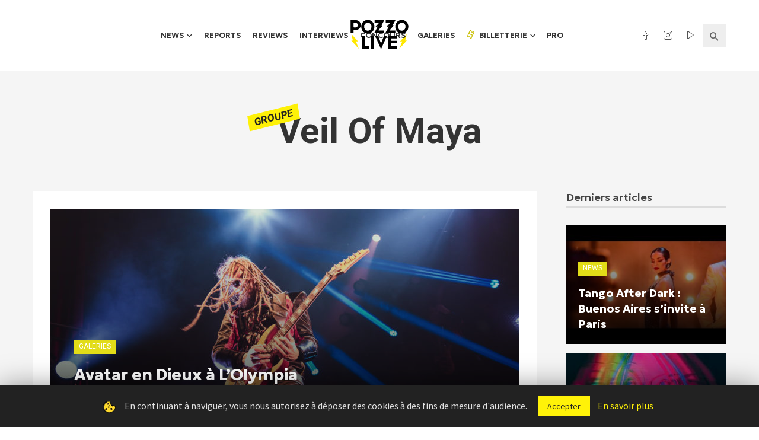

--- FILE ---
content_type: text/html; charset=UTF-8
request_url: https://www.pozzo-live.com/band/veil-of-maya/
body_size: 18933
content:
<!DOCTYPE html>
<html lang="fr-FR">
<head>
<meta charset="UTF-8" />
<meta name="viewport" content="width=device-width, initial-scale=1"/>
<link rel="profile" href="//gmpg.org/xfn/11" />
<script async src="https://pagead2.googlesyndication.com/pagead/js/adsbygoogle.js?client=ca-pub-6192870064956433" crossorigin="anonymous"></script>
<link rel="pingback" href="https://www.pozzo-live.com/xmlrpc.php">
<link rel="alternate" type="application/rss+xml" href="https://feeds.feedburner.com/blogspot/amDG" />
<title>Veil Of Maya - Pozzo Live</title>
<script type="application/javascript">var ajaxurl = "https://www.pozzo-live.com/wp-admin/admin-ajax.php"</script><meta name='robots' content='max-image-preview:large' />
<!-- This site is optimized with the Yoast SEO plugin v13.4.1 - https://yoast.com/wordpress/plugins/seo/ -->
<meta name="robots" content="noindex,follow"/>
<meta property="og:locale" content="fr_FR" />
<meta property="og:type" content="object" />
<meta property="og:title" content="Veil Of Maya - Pozzo Live" />
<meta property="og:url" content="https://www.pozzo-live.com/band/veil-of-maya/" />
<meta property="og:site_name" content="Pozzo Live" />
<meta property="og:image" content="https://www.pozzo-live.com/wp-content/uploads/2020/04/og-1024x538-1.jpg" />
<meta property="og:image:secure_url" content="https://www.pozzo-live.com/wp-content/uploads/2020/04/og-1024x538-1.jpg" />
<meta property="og:image:width" content="1024" />
<meta property="og:image:height" content="538" />
<meta name="twitter:card" content="summary" />
<meta name="twitter:title" content="Veil Of Maya - Pozzo Live" />
<meta name="twitter:site" content="@Pozzo_Live" />
<meta name="twitter:image" content="https://www.pozzo-live.com/wp-content/uploads/2020/04/og-1024x538-1.jpg" />
<script type='application/ld+json' class='yoast-schema-graph yoast-schema-graph--main'>{"@context":"https://schema.org","@graph":[{"@type":"WebSite","@id":"https://www.pozzo-live.com/#website","url":"https://www.pozzo-live.com/","name":"Pozzo Live","inLanguage":"fr-FR","description":"Fait par des fans, pour des fans.","potentialAction":[{"@type":"SearchAction","target":"https://www.pozzo-live.com/?s={search_term_string}","query-input":"required name=search_term_string"}]},{"@type":"CollectionPage","@id":"https://www.pozzo-live.com/band/veil-of-maya/#webpage","url":"https://www.pozzo-live.com/band/veil-of-maya/","name":"Veil Of Maya - Pozzo Live","isPartOf":{"@id":"https://www.pozzo-live.com/#website"},"inLanguage":"fr-FR"}]}</script>
<!-- / Yoast SEO plugin. -->
<link rel='dns-prefetch' href='//cdn.jsdelivr.net' />
<link rel='dns-prefetch' href='//fonts.googleapis.com' />
<link rel="alternate" type="application/rss+xml" title="Pozzo Live &raquo; Flux" href="https://www.pozzo-live.com/feed/" />
<link rel="alternate" type="application/rss+xml" title="Pozzo Live &raquo; Flux des commentaires" href="https://www.pozzo-live.com/comments/feed/" />
<link rel="alternate" type="application/rss+xml" title="Flux pour Pozzo Live &raquo; Veil Of Maya Groupe" href="https://www.pozzo-live.com/band/veil-of-maya/feed/" />
<script type="text/javascript">
window._wpemojiSettings = {"baseUrl":"https:\/\/s.w.org\/images\/core\/emoji\/14.0.0\/72x72\/","ext":".png","svgUrl":"https:\/\/s.w.org\/images\/core\/emoji\/14.0.0\/svg\/","svgExt":".svg","source":{"concatemoji":"https:\/\/www.pozzo-live.com\/wp-includes\/js\/wp-emoji-release.min.js?ver=6.2.7"}};
/*! This file is auto-generated */
!function(e,a,t){var n,r,o,i=a.createElement("canvas"),p=i.getContext&&i.getContext("2d");function s(e,t){p.clearRect(0,0,i.width,i.height),p.fillText(e,0,0);e=i.toDataURL();return p.clearRect(0,0,i.width,i.height),p.fillText(t,0,0),e===i.toDataURL()}function c(e){var t=a.createElement("script");t.src=e,t.defer=t.type="text/javascript",a.getElementsByTagName("head")[0].appendChild(t)}for(o=Array("flag","emoji"),t.supports={everything:!0,everythingExceptFlag:!0},r=0;r<o.length;r++)t.supports[o[r]]=function(e){if(p&&p.fillText)switch(p.textBaseline="top",p.font="600 32px Arial",e){case"flag":return s("\ud83c\udff3\ufe0f\u200d\u26a7\ufe0f","\ud83c\udff3\ufe0f\u200b\u26a7\ufe0f")?!1:!s("\ud83c\uddfa\ud83c\uddf3","\ud83c\uddfa\u200b\ud83c\uddf3")&&!s("\ud83c\udff4\udb40\udc67\udb40\udc62\udb40\udc65\udb40\udc6e\udb40\udc67\udb40\udc7f","\ud83c\udff4\u200b\udb40\udc67\u200b\udb40\udc62\u200b\udb40\udc65\u200b\udb40\udc6e\u200b\udb40\udc67\u200b\udb40\udc7f");case"emoji":return!s("\ud83e\udef1\ud83c\udffb\u200d\ud83e\udef2\ud83c\udfff","\ud83e\udef1\ud83c\udffb\u200b\ud83e\udef2\ud83c\udfff")}return!1}(o[r]),t.supports.everything=t.supports.everything&&t.supports[o[r]],"flag"!==o[r]&&(t.supports.everythingExceptFlag=t.supports.everythingExceptFlag&&t.supports[o[r]]);t.supports.everythingExceptFlag=t.supports.everythingExceptFlag&&!t.supports.flag,t.DOMReady=!1,t.readyCallback=function(){t.DOMReady=!0},t.supports.everything||(n=function(){t.readyCallback()},a.addEventListener?(a.addEventListener("DOMContentLoaded",n,!1),e.addEventListener("load",n,!1)):(e.attachEvent("onload",n),a.attachEvent("onreadystatechange",function(){"complete"===a.readyState&&t.readyCallback()})),(e=t.source||{}).concatemoji?c(e.concatemoji):e.wpemoji&&e.twemoji&&(c(e.twemoji),c(e.wpemoji)))}(window,document,window._wpemojiSettings);
</script>
<style type="text/css">
img.wp-smiley,
img.emoji {
display: inline !important;
border: none !important;
box-shadow: none !important;
height: 1em !important;
width: 1em !important;
margin: 0 0.07em !important;
vertical-align: -0.1em !important;
background: none !important;
padding: 0 !important;
}
</style>
<link rel='stylesheet' id='wp-block-library-css' href='//www.pozzo-live.com/wp-content/cache/wpfc-minified/qsgfszjf/fq34z.css' type='text/css' media='all' />
<link rel='stylesheet' id='classic-theme-styles-css' href='//www.pozzo-live.com/wp-content/cache/wpfc-minified/qa73mixg/fq34z.css' type='text/css' media='all' />
<style id='global-styles-inline-css' type='text/css'>
body{--wp--preset--color--black: #000000;--wp--preset--color--cyan-bluish-gray: #abb8c3;--wp--preset--color--white: #ffffff;--wp--preset--color--pale-pink: #f78da7;--wp--preset--color--vivid-red: #cf2e2e;--wp--preset--color--luminous-vivid-orange: #ff6900;--wp--preset--color--luminous-vivid-amber: #fcb900;--wp--preset--color--light-green-cyan: #7bdcb5;--wp--preset--color--vivid-green-cyan: #00d084;--wp--preset--color--pale-cyan-blue: #8ed1fc;--wp--preset--color--vivid-cyan-blue: #0693e3;--wp--preset--color--vivid-purple: #9b51e0;--wp--preset--gradient--vivid-cyan-blue-to-vivid-purple: linear-gradient(135deg,rgba(6,147,227,1) 0%,rgb(155,81,224) 100%);--wp--preset--gradient--light-green-cyan-to-vivid-green-cyan: linear-gradient(135deg,rgb(122,220,180) 0%,rgb(0,208,130) 100%);--wp--preset--gradient--luminous-vivid-amber-to-luminous-vivid-orange: linear-gradient(135deg,rgba(252,185,0,1) 0%,rgba(255,105,0,1) 100%);--wp--preset--gradient--luminous-vivid-orange-to-vivid-red: linear-gradient(135deg,rgba(255,105,0,1) 0%,rgb(207,46,46) 100%);--wp--preset--gradient--very-light-gray-to-cyan-bluish-gray: linear-gradient(135deg,rgb(238,238,238) 0%,rgb(169,184,195) 100%);--wp--preset--gradient--cool-to-warm-spectrum: linear-gradient(135deg,rgb(74,234,220) 0%,rgb(151,120,209) 20%,rgb(207,42,186) 40%,rgb(238,44,130) 60%,rgb(251,105,98) 80%,rgb(254,248,76) 100%);--wp--preset--gradient--blush-light-purple: linear-gradient(135deg,rgb(255,206,236) 0%,rgb(152,150,240) 100%);--wp--preset--gradient--blush-bordeaux: linear-gradient(135deg,rgb(254,205,165) 0%,rgb(254,45,45) 50%,rgb(107,0,62) 100%);--wp--preset--gradient--luminous-dusk: linear-gradient(135deg,rgb(255,203,112) 0%,rgb(199,81,192) 50%,rgb(65,88,208) 100%);--wp--preset--gradient--pale-ocean: linear-gradient(135deg,rgb(255,245,203) 0%,rgb(182,227,212) 50%,rgb(51,167,181) 100%);--wp--preset--gradient--electric-grass: linear-gradient(135deg,rgb(202,248,128) 0%,rgb(113,206,126) 100%);--wp--preset--gradient--midnight: linear-gradient(135deg,rgb(2,3,129) 0%,rgb(40,116,252) 100%);--wp--preset--duotone--dark-grayscale: url('#wp-duotone-dark-grayscale');--wp--preset--duotone--grayscale: url('#wp-duotone-grayscale');--wp--preset--duotone--purple-yellow: url('#wp-duotone-purple-yellow');--wp--preset--duotone--blue-red: url('#wp-duotone-blue-red');--wp--preset--duotone--midnight: url('#wp-duotone-midnight');--wp--preset--duotone--magenta-yellow: url('#wp-duotone-magenta-yellow');--wp--preset--duotone--purple-green: url('#wp-duotone-purple-green');--wp--preset--duotone--blue-orange: url('#wp-duotone-blue-orange');--wp--preset--font-size--small: 13px;--wp--preset--font-size--medium: 20px;--wp--preset--font-size--large: 36px;--wp--preset--font-size--x-large: 42px;--wp--preset--spacing--20: 0.44rem;--wp--preset--spacing--30: 0.67rem;--wp--preset--spacing--40: 1rem;--wp--preset--spacing--50: 1.5rem;--wp--preset--spacing--60: 2.25rem;--wp--preset--spacing--70: 3.38rem;--wp--preset--spacing--80: 5.06rem;--wp--preset--shadow--natural: 6px 6px 9px rgba(0, 0, 0, 0.2);--wp--preset--shadow--deep: 12px 12px 50px rgba(0, 0, 0, 0.4);--wp--preset--shadow--sharp: 6px 6px 0px rgba(0, 0, 0, 0.2);--wp--preset--shadow--outlined: 6px 6px 0px -3px rgba(255, 255, 255, 1), 6px 6px rgba(0, 0, 0, 1);--wp--preset--shadow--crisp: 6px 6px 0px rgba(0, 0, 0, 1);}:where(.is-layout-flex){gap: 0.5em;}body .is-layout-flow > .alignleft{float: left;margin-inline-start: 0;margin-inline-end: 2em;}body .is-layout-flow > .alignright{float: right;margin-inline-start: 2em;margin-inline-end: 0;}body .is-layout-flow > .aligncenter{margin-left: auto !important;margin-right: auto !important;}body .is-layout-constrained > .alignleft{float: left;margin-inline-start: 0;margin-inline-end: 2em;}body .is-layout-constrained > .alignright{float: right;margin-inline-start: 2em;margin-inline-end: 0;}body .is-layout-constrained > .aligncenter{margin-left: auto !important;margin-right: auto !important;}body .is-layout-constrained > :where(:not(.alignleft):not(.alignright):not(.alignfull)){max-width: var(--wp--style--global--content-size);margin-left: auto !important;margin-right: auto !important;}body .is-layout-constrained > .alignwide{max-width: var(--wp--style--global--wide-size);}body .is-layout-flex{display: flex;}body .is-layout-flex{flex-wrap: wrap;align-items: center;}body .is-layout-flex > *{margin: 0;}:where(.wp-block-columns.is-layout-flex){gap: 2em;}.has-black-color{color: var(--wp--preset--color--black) !important;}.has-cyan-bluish-gray-color{color: var(--wp--preset--color--cyan-bluish-gray) !important;}.has-white-color{color: var(--wp--preset--color--white) !important;}.has-pale-pink-color{color: var(--wp--preset--color--pale-pink) !important;}.has-vivid-red-color{color: var(--wp--preset--color--vivid-red) !important;}.has-luminous-vivid-orange-color{color: var(--wp--preset--color--luminous-vivid-orange) !important;}.has-luminous-vivid-amber-color{color: var(--wp--preset--color--luminous-vivid-amber) !important;}.has-light-green-cyan-color{color: var(--wp--preset--color--light-green-cyan) !important;}.has-vivid-green-cyan-color{color: var(--wp--preset--color--vivid-green-cyan) !important;}.has-pale-cyan-blue-color{color: var(--wp--preset--color--pale-cyan-blue) !important;}.has-vivid-cyan-blue-color{color: var(--wp--preset--color--vivid-cyan-blue) !important;}.has-vivid-purple-color{color: var(--wp--preset--color--vivid-purple) !important;}.has-black-background-color{background-color: var(--wp--preset--color--black) !important;}.has-cyan-bluish-gray-background-color{background-color: var(--wp--preset--color--cyan-bluish-gray) !important;}.has-white-background-color{background-color: var(--wp--preset--color--white) !important;}.has-pale-pink-background-color{background-color: var(--wp--preset--color--pale-pink) !important;}.has-vivid-red-background-color{background-color: var(--wp--preset--color--vivid-red) !important;}.has-luminous-vivid-orange-background-color{background-color: var(--wp--preset--color--luminous-vivid-orange) !important;}.has-luminous-vivid-amber-background-color{background-color: var(--wp--preset--color--luminous-vivid-amber) !important;}.has-light-green-cyan-background-color{background-color: var(--wp--preset--color--light-green-cyan) !important;}.has-vivid-green-cyan-background-color{background-color: var(--wp--preset--color--vivid-green-cyan) !important;}.has-pale-cyan-blue-background-color{background-color: var(--wp--preset--color--pale-cyan-blue) !important;}.has-vivid-cyan-blue-background-color{background-color: var(--wp--preset--color--vivid-cyan-blue) !important;}.has-vivid-purple-background-color{background-color: var(--wp--preset--color--vivid-purple) !important;}.has-black-border-color{border-color: var(--wp--preset--color--black) !important;}.has-cyan-bluish-gray-border-color{border-color: var(--wp--preset--color--cyan-bluish-gray) !important;}.has-white-border-color{border-color: var(--wp--preset--color--white) !important;}.has-pale-pink-border-color{border-color: var(--wp--preset--color--pale-pink) !important;}.has-vivid-red-border-color{border-color: var(--wp--preset--color--vivid-red) !important;}.has-luminous-vivid-orange-border-color{border-color: var(--wp--preset--color--luminous-vivid-orange) !important;}.has-luminous-vivid-amber-border-color{border-color: var(--wp--preset--color--luminous-vivid-amber) !important;}.has-light-green-cyan-border-color{border-color: var(--wp--preset--color--light-green-cyan) !important;}.has-vivid-green-cyan-border-color{border-color: var(--wp--preset--color--vivid-green-cyan) !important;}.has-pale-cyan-blue-border-color{border-color: var(--wp--preset--color--pale-cyan-blue) !important;}.has-vivid-cyan-blue-border-color{border-color: var(--wp--preset--color--vivid-cyan-blue) !important;}.has-vivid-purple-border-color{border-color: var(--wp--preset--color--vivid-purple) !important;}.has-vivid-cyan-blue-to-vivid-purple-gradient-background{background: var(--wp--preset--gradient--vivid-cyan-blue-to-vivid-purple) !important;}.has-light-green-cyan-to-vivid-green-cyan-gradient-background{background: var(--wp--preset--gradient--light-green-cyan-to-vivid-green-cyan) !important;}.has-luminous-vivid-amber-to-luminous-vivid-orange-gradient-background{background: var(--wp--preset--gradient--luminous-vivid-amber-to-luminous-vivid-orange) !important;}.has-luminous-vivid-orange-to-vivid-red-gradient-background{background: var(--wp--preset--gradient--luminous-vivid-orange-to-vivid-red) !important;}.has-very-light-gray-to-cyan-bluish-gray-gradient-background{background: var(--wp--preset--gradient--very-light-gray-to-cyan-bluish-gray) !important;}.has-cool-to-warm-spectrum-gradient-background{background: var(--wp--preset--gradient--cool-to-warm-spectrum) !important;}.has-blush-light-purple-gradient-background{background: var(--wp--preset--gradient--blush-light-purple) !important;}.has-blush-bordeaux-gradient-background{background: var(--wp--preset--gradient--blush-bordeaux) !important;}.has-luminous-dusk-gradient-background{background: var(--wp--preset--gradient--luminous-dusk) !important;}.has-pale-ocean-gradient-background{background: var(--wp--preset--gradient--pale-ocean) !important;}.has-electric-grass-gradient-background{background: var(--wp--preset--gradient--electric-grass) !important;}.has-midnight-gradient-background{background: var(--wp--preset--gradient--midnight) !important;}.has-small-font-size{font-size: var(--wp--preset--font-size--small) !important;}.has-medium-font-size{font-size: var(--wp--preset--font-size--medium) !important;}.has-large-font-size{font-size: var(--wp--preset--font-size--large) !important;}.has-x-large-font-size{font-size: var(--wp--preset--font-size--x-large) !important;}
.wp-block-navigation a:where(:not(.wp-element-button)){color: inherit;}
:where(.wp-block-columns.is-layout-flex){gap: 2em;}
.wp-block-pullquote{font-size: 1.5em;line-height: 1.6;}
</style>
<link rel='stylesheet' id='cookie-law-info-css' href='//www.pozzo-live.com/wp-content/cache/wpfc-minified/5awk9dk/fq34z.css' type='text/css' media='all' />
<link rel='stylesheet' id='cookie-law-info-gdpr-css' href='//www.pozzo-live.com/wp-content/cache/wpfc-minified/qqmd7i/fq34z.css' type='text/css' media='all' />
<link rel='stylesheet' id='leaflet-css-css' href='//www.pozzo-live.com/wp-content/cache/wpfc-minified/22ovs6jf/fq34z.css' type='text/css' media='all' />
<link rel='stylesheet' id='mc4wp-form-basic-css' href='//www.pozzo-live.com/wp-content/cache/wpfc-minified/fww8se1/fq34z.css' type='text/css' media='all' />
<link rel='stylesheet' id='parent-style-css' href='https://www.pozzo-live.com/wp-content/themes/suga/style.css?ver=6.2.7' type='text/css' media='all' />
<link rel='stylesheet' id='select2-css' href='https://cdn.jsdelivr.net/npm/select2@4.1.0-rc.0/dist/css/select2.min.css?ver=6.2.7' type='text/css' media='all' />
<link rel='stylesheet' id='lineicons-css' href='//www.pozzo-live.com/wp-content/cache/wpfc-minified/1or61gmu/fq34z.css' type='text/css' media='all' />
<link rel='stylesheet' id='suga_vendors-css' href='//www.pozzo-live.com/wp-content/cache/wpfc-minified/m7vfcujx/fq34z.css' type='text/css' media='all' />
<link rel='stylesheet' id='suga-style-css' href='//www.pozzo-live.com/wp-content/cache/wpfc-minified/qkbc9jf9/fq34z.css' type='text/css' media='all' />
<style id='suga-style-inline-css' type='text/css'>
#atbssuga-mobile-header
{background: #222222;}.site-footer, .footer-7.site-footer, .footer-8.site-footer, .footer-6.site-footer
{background: #111111;}::selection {color: #FFF; background: #e2dc18;}::-webkit-selection {color: #FFF; background: #e2dc18;}a, a:hover, a:focus, a:active, .color-primary, .site-title, .atbssuga-widget-indexed-posts-b .posts-list > li .post__title:after,
.author-box .author-name a, .atbssuga-pagination__item-current,
.atbssuga-post-latest-d--post-slide .atbssuga-carousel .owl-prev,
.atbssuga-post-latest-d--post-slide .atbssuga-carousel .owl-next,
.atbssuga-post-latest-c--post-grid .atbssuga-carousel .owl-prev:hover,
.atbssuga-post-latest-c--post-grid .atbssuga-carousel .owl-next:hover,
.atbssuga-post-latest-b--post-slide .atbssuga-carousel .owl-prev,
.atbssuga-post-latest-b--post-slide .atbssuga-carousel .owl-next,
.post-grid-3i-has-slider-fullwidth-a .atbssuga-carousel-nav-custom-holder .owl-prev,
.post-grid-3i-has-slider-fullwidth-a .atbssuga-carousel-nav-custom-holder .owl-next,
.post-feature-slide-small .atbssuga-carousel-nav-custom-holder .owl-prev:hover,
.post-feature-slide-small .atbssuga-carousel-nav-custom-holder .owl-next:hover,
.post--horizontal-text-background .post__readmore .readmore__text, 
.single .posts-navigation__next .posts-navigation__label:hover, .single .social-share-label, .single .single-header .entry-cat, .post--vertical-readmore-small .post__text .post__cat, 
.post--vertical-readmore-big .post__text .post__cat, .post--horizontal-reverse-big .post__cat, .atbssuga-post--grid-has-postlist .atbssuga-post-list--vertical .block-title-small .block-heading__title,
.atbssuga-post--grid-multiple-style__fullwidth-a .post-not-fullwidth .atbssuga-pagination .read-more-link, 
.atbssuga-post--grid-multiple-style__fullwidth-a .post-not-fullwidth .atbssuga-pagination .read-more-link i,
.carousel-heading .block-heading.block-heading--vertical .block-heading__title, .atbssuga-pagination__item:not(.atbssuga-pagination__item-current):hover, 
.atbssuga-pagination__item-current:hover, .atbssuga-pagination__item-current, .post__readmore a.button__readmore:hover, .post__cat.cat-color-logo, 
.post-score-star, .atbssuga-pagination .btn, .form-submit .submit, .atbssuga-search-full .result-default .popular-title span, .atbssuga-search-full--result .atbssuga-pagination .btn,
.atbssuga-search-full .result-default .search-terms-list a:hover, .atbssuga-pagination.atbssuga-pagination-view-all-post .btn:hover i, .atbssuga-pagination.atbssuga-pagination-view-all-post .btn:hover,
.sticky-suga-post .sugaStickyMark i
{color: #e2dc18;}.category-tile__name, .cat-0.cat-theme-bg.cat-theme-bg, .primary-bg-color, .navigation--main > li > a:before, .atbssuga-pagination--next-n-prev .atbssuga-pagination__links a:last-child .atbssuga-pagination__item,
.subscribe-form__fields input[type='submit'], .has-overlap-bg:before, .post__cat--bg, a.post__cat--bg, .entry-cat--bg, a.entry-cat--bg, 
.comments-count-box, .atbssuga-widget--box .widget__title,  .posts-list > li .post__thumb:after, 
.widget_calendar td a:before, .widget_calendar #today, .widget_calendar #today a, .entry-action-btn, .posts-navigation__label:before, 
.atbssuga-carousel-dots-b .swiper-pagination-bullet-active,
.site-header--side-logo .header-logo:not(.header-logo--mobile), .list-square-bullet > li > *:before, .list-square-bullet-exclude-first > li:not(:first-child) > *:before,
.btn-primary, .btn-primary:active, .btn-primary:focus, .btn-primary:hover, 
.btn-primary.active.focus, .btn-primary.active:focus, .btn-primary.active:hover, .btn-primary:active.focus, .btn-primary:active:focus, .btn-primary:active:hover,
.atbssuga-post-latest-d--post-grid .list-item:first-child .post--nothumb-large-has-background, 
.atbssuga-post-latest-d--post-slide .atbssuga-carousel .owl-prev:hover,
.atbssuga-post-latest-d--post-slide .atbssuga-carousel .owl-next:hover,
.atbssuga-post-latest-b--post-slide .atbssuga-carousel .owl-prev:hover,
.atbssuga-post-latest-b--post-slide .atbssuga-carousel .owl-next:hover,
.post--nothumb-has-line-readmore, .post--nothumb-has-line-readmore, .suga-owl-background, .post-slide--nothumb, 
.single .single-footer .entry-tags ul > li > a:hover, 
.social-share ul li a svg:hover, .social-share-label-wrap:before, .post--vertical-readmore-small .post__text-wrap .post__readmore:hover,
.post--vertical-readmore-big .post__text-wrap .post__readmore:hover, .post--horizontal-hasbackground.post:hover,
.post--horizontal__title-line .post__title:before, .widget-subscribe .subscribe-form__fields button, .atbssuga-pagination__item-current:before,
.atbssuga-post-latest-d--post-grid .post-list:hover .list-item:first-child:hover .post--nothumb-large-has-background, .atbssuga-widget-indexed-posts-a .posts-list>li .post__thumb:after, .atbssuga-search-full .form-control, 
.atbssuga-search-full .popular-tags .entry-tags ul > li > a, .atbssuga-pagination [class*='js-ajax-load-'] , .atbssuga-pagination [class*='js-ajax-load-']:hover , .atbssuga-pagination [class*='js-ajax-load-']:active,
.widget-slide .atbssuga-carousel .owl-dot.active span, .single .comment-form .form-submit input[type='submit'] , .social-tile, .widget-subscribe__inner,
.suga-subscribe-button, .suga-subscribe-button:hover, .suga-subscribe-button:focus, .suga-subscribe-button:active, .suga-subscribe-button:visited
{background-color: #e2dc18;}@media (min-width: 1200px){.post--nothumb-large-has-background:hover {background-color: #e2dc18;} }.site-header--skin-4 .navigation--main > li > a:before
{background-color: #e2dc18 !important;}.post-score-hexagon .hexagon-svg g path
{fill: #e2dc18;}.has-overlap-frame:before, .atbssuga-gallery-slider .fotorama__thumb-border, .bypostauthor > .comment-body .comment-author > img,
.atbssuga-post-latest-b--post-slide .atbssuga-carousel .owl-next, 
.atbssuga-post--grid-has-postlist .atbssuga-post-list--vertical .block-title-small .block-heading__title,
.atbssuga-post-latest-b--post-slide .atbssuga-carousel .owl-prev, .atbssuga-post-latest-b--post-slide .atbssuga-carousel .owl-next, 
.single .comment-form .form-submit input[type='submit'], .atbssuga-pagination .btn, .form-submit .submit, .atbssuga-search-full--result .atbssuga-pagination .btn, .atbssuga-pagination [class*='js-ajax-load-']:active
{border-color: #e2dc18;}.atbssuga-pagination--next-n-prev .atbssuga-pagination__links a:last-child .atbssuga-pagination__item:after
{border-left-color: #e2dc18;}.comments-count-box:before, .bk-preload-wrapper:after
{border-top-color: #e2dc18;}.bk-preload-wrapper:after
{border-bottom-color: #e2dc18;}.navigation--offcanvas li > a:after
{border-right-color: #e2dc18;}.post--single-cover-gradient .single-header
{
background-image: -webkit-linear-gradient( bottom , #e2dc18 0%, rgba(252, 60, 45, 0.7) 50%, rgba(252, 60, 45, 0) 100%);
background-image: linear-gradient(to top, #e2dc18 0%, rgba(252, 60, 45, 0.7) 50%, rgba(252, 60, 45, 0) 100%);
}.atbssuga-video-box__playlist .is-playing .post__thumb:after { content: 'Now playing'; }
</style>
<link rel='stylesheet' id='pozzo-css' href='//www.pozzo-live.com/wp-content/cache/wpfc-minified/o5bjhfx/fq34z.css' type='text/css' media='all' />
<link rel='stylesheet' id='redux-google-fonts-suga_option-css' href='https://fonts.googleapis.com/css?family=Source+Sans+Pro%7CGeologica%3A100%2C200%2C300%2C400%2C500%2C600%2C700%2C800%2C900%7CRubik%3A300%2C400%2C500%2C600%2C700%2C800%2C900%2C300italic%2C400italic%2C500italic%2C600italic%2C700italic%2C800italic%2C900italic%7CRoboto%3A100%2C200%2C300%2C400%2C500%2C600%2C700%2C800%2C900%2C100italic%2C200italic%2C300italic%2C400italic%2C500italic%2C600italic%2C700italic%2C800italic%2C900italic&#038;ver=1735833929' type='text/css' media='all' />
<script type='text/javascript' src='https://www.pozzo-live.com/wp-includes/js/jquery/jquery.min.js?ver=3.6.4' id='jquery-core-js'></script>
<script type='text/javascript' src='https://www.pozzo-live.com/wp-includes/js/jquery/jquery-migrate.min.js?ver=3.4.0' id='jquery-migrate-js'></script>
<script type='text/javascript' id='cookie-law-info-js-extra'>
/* <![CDATA[ */
var Cli_Data = {"nn_cookie_ids":[],"cookielist":[]};
var log_object = {"ajax_url":"https:\/\/www.pozzo-live.com\/wp-admin\/admin-ajax.php"};
/* ]]> */
</script>
<script type='text/javascript' src='https://www.pozzo-live.com/wp-content/plugins/cookie-law-info/public/js/cookie-law-info-public.js?ver=1.8.7' id='cookie-law-info-js'></script>
<script type='text/javascript' id='mwl-build-js-js-extra'>
/* <![CDATA[ */
var mwl_settings = {"plugin_url":"https:\/\/www.pozzo-live.com\/wp-content\/plugins\/meow-lightbox\/classes\/","settings":{"backdrop_opacity":85,"theme":"dark","orientation":"auto","selector":".entry-content, .gallery, .mgl-gallery, .wp-block-gallery,  .wp-block-image","selector_ahead":false,"deep_linking":false,"social_sharing":false,"separate_galleries":false,"animation_toggle":"none","animation_speed":"normal","low_res_placeholder":false,"wordpress_big_image":false,"right_click_protection":true,"magnification":true,"anti_selector":".blog, .archive, .emoji, .attachment-post-image, .no-lightbox","preloading":false,"download_link":false,"caption_source":"caption","caption_ellipsis":true,"exif":{"title":true,"caption":true,"camera":true,"date":false,"date_timezone":false,"lens":true,"shutter_speed":true,"aperture":true,"focal_length":true,"iso":true,"keywords":false},"slideshow":{"enabled":false,"timer":"3000"},"map":{"enabled":false}}};
/* ]]> */
</script>
<script type='text/javascript' src='https://www.pozzo-live.com/wp-content/plugins/meow-lightbox/app/lightbox.js?ver=1726609122' id='mwl-build-js-js'></script>
<link rel="https://api.w.org/" href="https://www.pozzo-live.com/wp-json/" /><link rel="EditURI" type="application/rsd+xml" title="RSD" href="https://www.pozzo-live.com/xmlrpc.php?rsd" />
<link rel="wlwmanifest" type="application/wlwmanifest+xml" href="https://www.pozzo-live.com/wp-includes/wlwmanifest.xml" />
<meta name="generator" content="WordPress 6.2.7" />
<script>
document.documentElement.className = document.documentElement.className.replace( 'no-js', 'js' );
</script>
<style>
.no-js img.lazyload { display: none; }
figure.wp-block-image img.lazyloading { min-width: 150px; }
.lazyload, .lazyloading { opacity: 0; }
.lazyloaded {
opacity: 1;
transition: opacity 400ms;
transition-delay: 0ms;
}
</style>
<script type="text/javascript">
var cli_flush_cache=1;
</script>
<link rel="icon" href="https://www.pozzo-live.com/wp-content/uploads/2025/01/cropped-favicon-32x32.png" sizes="32x32" />
<link rel="icon" href="https://www.pozzo-live.com/wp-content/uploads/2025/01/cropped-favicon-192x192.png" sizes="192x192" />
<link rel="apple-touch-icon" href="https://www.pozzo-live.com/wp-content/uploads/2025/01/cropped-favicon-180x180.png" />
<meta name="msapplication-TileImage" content="https://www.pozzo-live.com/wp-content/uploads/2025/01/cropped-favicon-270x270.png" />
<link rel="alternate" type="application/rss+xml" title="RSS" href="https://www.pozzo-live.com/rsslatest.xml" />		<style type="text/css" id="wp-custom-css">
.fnac-product {
border: 2px solid #000000;
max-width: 600px;
text-align: center;
padding: 10px 18px;
margin: auto;
align-items: center;}
.fnac-product .cta {
background-color: #fff208;
border: 1px solid #fff208!important;
font-size: 16px;
letter-spacing: 1px;
line-height: 16px;
padding: 16px 18px 14px 18px!important;}		</style>
<style type="text/css" title="dynamic-css" class="options-output">body{font-family:"Source Sans Pro",Arial, Helvetica, sans-serif;}.post__title, .entry-title, h1, h2, h3, h4, h5, h6, .h1, .h2, .h3, .h4, .h5, .h6, .text-font-primary, .social-tile__title, .widget_recent_comments .recentcomments > a, .widget_recent_entries li > a, .modal-title.modal-title, .author-box .author-name a, .comment-author, .widget_calendar caption, .widget_categories li>a, .widget_meta ul, .widget_recent_comments .recentcomments>a, .widget_recent_entries li>a, .widget_pages li>a,
.widget__title-text{font-family:Geologica,Arial, Helvetica, sans-serif;}.text-font-secondary, .block-heading__subtitle, .widget_nav_menu ul, .typography-copy blockquote, .comment-content blockquote{font-family:Rubik,Arial, Helvetica, sans-serif;}.mobile-header-btn, .meta-text, a.meta-text, .meta-font, a.meta-font, .text-font-tertiary, .block-heading, .block-heading__title, .block-heading-tabs, .block-heading-tabs > li > a, input[type="button"]:not(.btn), input[type="reset"]:not(.btn), input[type="submit"]:not(.btn), .btn, label, .category-tile__name, .page-nav, .post-score, .post-score-hexagon .post-score-value, .post__cat, a.post__cat, .entry-cat, a.entry-cat, .read-more-link, .post__meta, .entry-meta, .entry-author__name, a.entry-author__name, .comments-count-box, .atbssuga-widget-indexed-posts-a .posts-list > li .post__thumb:after, .atbssuga-widget-indexed-posts-b .posts-list > li .post__title:after, .atbssuga-widget-indexed-posts-c .list-index, .social-tile__count, .widget_recent_comments .comment-author-link, .atbssuga-video-box__playlist .is-playing .post__thumb:after, .atbssuga-posts-listing-a .cat-title, .atbssuga-news-ticker__heading, .page-heading__title, .post-sharing__title, .post-sharing--simple .sharing-btn, .entry-action-btn, .entry-tags-title, .post-categories__title, .posts-navigation__label, .comments-title, .comments-title__text, .comments-title .add-comment, .comment-metadata, .comment-metadata a, .comment-reply-link, .comment-reply-title, .countdown__digit, .modal-title, .comment-reply-title, .comment-meta, .comment .reply, .wp-caption, .gallery-caption, .widget-title, .btn, .logged-in-as, .countdown__digit, .atbssuga-widget-indexed-posts-a .posts-list>li .post__thumb:after, .atbssuga-widget-indexed-posts-b .posts-list>li .post__title:after, .atbssuga-widget-indexed-posts-c .list-index, .atbssuga-horizontal-list .index, .atbssuga-pagination, .atbssuga-pagination--next-n-prev .atbssuga-pagination__label{font-family:Roboto,Arial, Helvetica, sans-serif;}.navigation--main>li>a, .navigation .sub-menu, .navigation-bar-btn, .navigation, .menu, .atbssuga-mega-menu__inner > .sub-menu > li > a, .navigation{font-family:Geologica,Arial, Helvetica, sans-serif;font-weight:600;}.block-heading .block-heading__title{color:#444444;}.widget__title .widget__title-text{color:#444444;}.site-footer .widget__title .widget__title-text{color:#444444;}</style>    
<!-- Schema meta -->
</head>
<body data-rsssl=1 class="archive tax-bands term-veil-of-maya term-3140">
<div class="site-wrapper header-4">
<script async src="https://www.googletagmanager.com/gtag/js?id=G-C21YCJ7872"></script><script>    window.dataLayer = window.dataLayer || [];    function gtag(){dataLayer.push(arguments);}    gtag('js', new Date());    gtag('config', 'G-C21YCJ7872');</script><header class="site-header">    <!-- Mobile header -->    <div id="atbssuga-mobile-header" class="mobile-header visible-xs visible-sm">            	<div class="mobile-header__inner mobile-header__inner--flex">            <!-- mobile logo open -->    		<div class="header-branding header-branding--mobile mobile-header__section text-left">    			<div class="header-logo header-logo--mobile flexbox__item text-left">                    <a href="https://www.pozzo-live.com">                                                                    <img  alt="logo" data-src="https://pozzo-live.com/img/logo.svg" class="lazyload" src="[data-uri]" /><noscript><img src="https://pozzo-live.com/img/logo.svg" alt="logo"/></noscript>                                                                    </a>                   			</div>    		</div>            <!-- logo close -->    		<div class="mobile-header__section text-right">    			<button type="submit" class="mobile-header-btn js-search-popup" aria-label="Search">    				<span class="hidden-xs">Rechercher</span><i class="mdicon mdicon-search mdicon--last hidden-xs"></i><i class="mdicon mdicon-search visible-xs-inline-block"></i>    			</button>                    			<a href="#atbssuga-offcanvas-mobile" class="offcanvas-menu-toggle mobile-header-btn js-atbssuga-offcanvas-toggle">    				<span class="hidden-xs">Menu</span><i class="mdicon mdicon-menu mdicon--last hidden-xs"></i><i class="mdicon mdicon-menu visible-xs-inline-block"></i>    			</a>                    		</div>    	</div>    </div><!-- Mobile header -->        <!-- Navigation bar -->    <nav class="navigation-bar navigation-bar--fullwidth hidden-xs hidden-sm js-sticky-header-holder">    	<div class="container container--wide">    		<div class="navigation-bar__inner">                <div class="header-branding navigation-bar__section">					<div class="site-logo header-logo text-left">						<a href="https://www.pozzo-live.com">    						<!-- logo open -->                                                            <img  alt="https://pozzo-live.com/img/logo.svg" data-src="https://pozzo-live.com/img/logo.svg" class="lazyload" src="[data-uri]" /><noscript><img src="https://pozzo-live.com/img/logo.svg" alt="https://pozzo-live.com/img/logo.svg"/></noscript>                                                        <!-- logo close -->    					</a>					</div>				</div>                <div class="navigation-wrapper navigation-bar__section js-priority-nav">    				<div id="main-menu" class="menu-main-container"><ul id="menu-main" class="navigation navigation--main navigation--inline"><li id="menu-item-17343" class="nav-news menu-item menu-item-type-taxonomy menu-item-object-category menu-item-has-children menu-item-17343 menu-item-cat-21"><a href="https://www.pozzo-live.com/./news/"><i class="lni lni-music nav-mobile-icon"></i> News</a><div class="sub-menu"><div class="sub-menu-inner"><ul class="list-unstyled clearfix">	<li id="menu-item-359406" class="nav-news-news menu-item menu-item-type-taxonomy menu-item-object-category menu-item-359406 menu-item-cat-21"><a href="https://www.pozzo-live.com/./news/"><i class="lni lni-bolt nav-news-icon"></i>  News<span>par l&rsquo;équipe Pozzo</span></a></li>
<li id="menu-item-359407" class="nav-news-brefs menu-item menu-item-type-custom menu-item-object-custom menu-item-359407"><a href="https://www.pozzo-live.com/brefs"><i class="lni lni-pencil nav-news-icon"></i>  En bref!<span>par nos partenaires</span></a></li>
</ul><!-- end 0 --></div><!-- Close atbssuga-menu__inner --></div><!-- Close atbssuga-menu --></li>
<li id="menu-item-17342" class="menu-item menu-item-type-taxonomy menu-item-object-category menu-item-17342 menu-item-cat-3"><a href="https://www.pozzo-live.com/./live-reports/"><i class="lni lni-flag nav-mobile-icon"></i> Reports</a></li>
<li id="menu-item-17344" class="menu-item menu-item-type-taxonomy menu-item-object-category menu-item-17344 menu-item-cat-2464"><a href="https://www.pozzo-live.com/./reviews/"><i class="lni lni-volume-high nav-mobile-icon"></i> Reviews</a></li>
<li id="menu-item-17340" class="menu-item menu-item-type-taxonomy menu-item-object-category menu-item-17340 menu-item-cat-16"><a href="https://www.pozzo-live.com/./interviews/"><i class="lni lni-video nav-mobile-icon"></i> Interviews</a></li>
<li id="menu-item-17341" class="menu-item menu-item-type-taxonomy menu-item-object-category menu-item-17341 menu-item-cat-39"><a href="https://www.pozzo-live.com/./jeux-concours/"><i class="lni lni-gift nav-mobile-icon"></i> Concours</a></li>
<li id="menu-item-17339" class="menu-item menu-item-type-taxonomy menu-item-object-category menu-item-17339 menu-item-cat-51"><a href="https://www.pozzo-live.com/./galeries/"><i class="lni lni-gallery nav-mobile-icon"></i> Galeries</a></li>
<li id="menu-item-75640" class="nav-billetterie menu-item menu-item-type-custom menu-item-object-custom menu-item-has-children menu-item-75640"><a href="https://www.pozzo-live.com/billetterie"><i class="lni lni-ticket nav-billetterie-icon"></i> Billetterie</a><div class="sub-menu"><div class="sub-menu-inner"><ul class="list-unstyled clearfix">	<li id="menu-item-75750" class="nav-billetterie-tickets menu-item menu-item-type-custom menu-item-object-custom menu-item-75750"><a href="https://www.pozzo-live.com/billetterie"><i class="lni lni-ticket nav-billetterie-icon"></i>  Concerts à venir<span>par la Fnac spectacles</span></a></li>
<li id="menu-item-75641" class="nav-billetterie-coeur menu-item menu-item-type-custom menu-item-object-custom menu-item-75641"><a href="https://www.pozzo-live.com/agenda/"><i class="lni-heart-filled"></i> Coups de cœur <span>de l&rsquo;équipe Pozzo</span></a></li>
</ul><!-- end 0 --></div><!-- Close atbssuga-menu__inner --></div><!-- Close atbssuga-menu --></li>
<li id="menu-item-390484" class="menu-item menu-item-type-post_type menu-item-object-page menu-item-390484"><a href="https://www.pozzo-live.com/pro/"><i class="lni lni-offer nav-mobile-icon"></i> Pro</a></li>
</ul></div>    			</div>    			<div class="navigation-bar__section lwa lwa-template-modal">                    <a rel="noreferrer" href="https://www.facebook.com/pozzo.live/" class="navigation-bar-btn navigation-bar-btn__social facebook" target="_blank"><i class='lni lni-facebook'></i></a>                    <a rel="noreferrer" href="https://www.instagram.com/pozzo_live/" class="navigation-bar-btn navigation-bar-btn__social instagram" target="_blank"><i class='lni lni-instagram'></i></a>                    <a rel="noreferrer" href="https://www.youtube.com/channel/UCuO8sfI36vIWwvMPnGh96MA" class="navigation-bar-btn navigation-bar-btn__social youtube" target="_blank"><i class='lni lni-play'></i></a>                        				<button type="submit" class="navigation-bar-btn js-search-popup"><i class="mdicon mdicon-search"></i></button>                </div>    		</div><!-- .navigation-bar__inner -->    	</div><!-- .container -->    </nav><!-- Navigation-bar --></header><!-- Site header -->    <div class="site-content">
<div class="block-heading block-heading--lg block-heading--center">
<h1 class="page-heading__title block-heading__title" style="color: #1e1e1e;">
<span class="tagname-head">Groupe</span> Veil Of Maya            </h1>
</div>
<div class="atbssuga-block atbssuga-block--fullwidth">
<div class="container">
<div class="row">
<div class="atbssuga-main-col" role="main">
<div id="suga_posts_listing_list_alt_b-68d5534edf59e" class="atbssuga-block">
<div class="atbssuga-post--grid-horizontal-title-hasline"><div class="posts-list"><div class="list-item">            <article class="post--overlay  post--overlay-floorfade post--overlay-bottom post--overlay-md post--overlay-padding-xl">
<div class="background-img" style="background-image: url('https://www.pozzo-live.com/wp-content/uploads/2023/03/Justine_Cannarella_Avatar-16-800x450.jpg');"></div>
<div class="post__text inverse-text">
<div class="post__text-wrap">
<div class="post__text-inner">
<a class="cat-51 post__cat post__cat--bg cat-theme-bg" href="https://www.pozzo-live.com/./galeries/">Galeries</a>                            <h3 class="post__title typescale-3 m-b-sm"><a href="https://www.pozzo-live.com/galeries/avatar-en-dieux-a-olympia/">Avatar en Dieux à L&rsquo;Olympia</a></h3>
<div class="post__excerpt m-b-md hidden-xs">
<div class="excerpt">Avatar vient de s&rsquo;offrir une magnifique tournée européenne pour son dernier album « Hunter Gatherer ». Retrouvez l&rsquo;ambiance du concert de Avatar ...</div>        					</div>
<div class="post__meta">
<img alt='Charles Pozzo Di Borgo'  data-srcset='https://secure.gravatar.com/avatar/2fc8bc09ac4fc2644e77dfee4ddaa621?s=68&#038;d=monsterid&#038;r=g 2x'  height='34' width='34' decoding='async' data-src='https://secure.gravatar.com/avatar/2fc8bc09ac4fc2644e77dfee4ddaa621?s=34&#038;d=monsterid&#038;r=g' class='avatar avatar-34 photo entry-author__avatar lazyload' src='[data-uri]' /><noscript><img alt='Charles Pozzo Di Borgo' src='https://secure.gravatar.com/avatar/2fc8bc09ac4fc2644e77dfee4ddaa621?s=34&#038;d=monsterid&#038;r=g' srcset='https://secure.gravatar.com/avatar/2fc8bc09ac4fc2644e77dfee4ddaa621?s=68&#038;d=monsterid&#038;r=g 2x' class='avatar avatar-34 photo entry-author__avatar' height='34' width='34' decoding='async'/></noscript><a class="entry-author__name" href="https://www.pozzo-live.com/author/timmypm16/">Charles Pozzo Di Borgo</a>                    				</div>
</div>
</div>
</div>
<a href="https://www.pozzo-live.com/galeries/avatar-en-dieux-a-olympia/" class="link-overlay"></a>
</article>
</div><div class="list-item">
<article class="post  post--horizontal  post__thumb-250 clearfix post--horizontal__title-line">
<div class="post__thumb">
<div class="background-img" style="background-image: url('https://www.pozzo-live.com/wp-content/uploads/2019/11/Attila-1.jpg');"></div>
<a href="https://www.pozzo-live.com/live-reports/attila-met-le-feu-au-trabendo/" class="link-overlay">
</a>
</div>
<div class="post__text">
<a class="cat-3 post__cat cat-theme" href="https://www.pozzo-live.com/./live-reports/">Live reports</a>                    <h3 class="post__title typescale-2 custom-typescale-2"><a href="https://www.pozzo-live.com/live-reports/attila-met-le-feu-au-trabendo/">Attila met le feu au Trabendo !</a></h3>
<div class="post__excerpt">
<div class="excerpt">Dimanche 24 novembre, nous avons assisté à un beau line-up au Trabendo avec ...</div>					</div>
<span class="entry-author">
</span>
</div>
</article>
</div><div class="list-item">
<article class="post  post--horizontal  post__thumb-250 clearfix post--horizontal__title-line">
<div class="post__thumb">
<div class="background-img" style="background-image: url('https://www.pozzo-live.com/wp-content/uploads/2019/10/Attila-concert.jpg');"></div>
<a href="https://www.pozzo-live.com/agenda/attila-de-retour-en-france-pour-2-dates-a-partir-de-novembre/" class="link-overlay">
</a>
</div>
<div class="post__text">
<a class="cat-377 post__cat cat-theme" href="https://www.pozzo-live.com/./agenda/">Agenda</a>                    <h3 class="post__title typescale-2 custom-typescale-2"><a href="https://www.pozzo-live.com/agenda/attila-de-retour-en-france-pour-2-dates-a-partir-de-novembre/">Attila de retour en France pour 2 dates à partir de novembre !</a></h3>
<div class="post__excerpt">
<div class="excerpt">1 an après leur concert au Petit Bain, Attila est de retour en ...</div>					</div>
<span class="entry-author">
</span>
</div>
</article>
</div></div><!-- posts-list --></div>                                                                                                                </div><!-- .atbssuga-block -->
</div><!-- .atbssuga-main-col -->
<div class="atbssuga-sub-col atbssuga-sub-col--right sidebar js-sticky-sidebar" role="complementary">
<div class="theiaStickySidebar">
<div id="bk_widget_posts_list-2" class="widget atbssuga-widget"><div class="atbssuga-widget-posts-list"><div class="widget__title block-heading block-heading--line-under"><h4 class="widget__title-text">Derniers articles</h4></div><ol class="posts-list list-space-sm list-unstyled"><li>            <article class="post--overlay  post--overlay-bottom post--overlay-floorfade">
<div class="background-img" style="background-image: url('https://www.pozzo-live.com/wp-content/uploads/2025/09/maxresdefault-2-400x225.jpg');"></div>
<div class="post__text inverse-text">
<div class="post__text-wrap">
<div class="post__text-inner">
<a class="cat-21 post__cat post__cat--bg cat-theme-bg" href="https://www.pozzo-live.com/./news/">News</a>                            <h3 class="post__title typescale-1 custom-typescale-1 headline-force-bold"><a href="https://www.pozzo-live.com/news/tango-after-dark-buenos-aires-sinvite-a-paris/">Tango After Dark : Buenos Aires s’invite à Paris</a></h3>
</div>
</div>
</div>
<a href="https://www.pozzo-live.com/news/tango-after-dark-buenos-aires-sinvite-a-paris/" class="link-overlay"></a>
</article>
</li><li>            <article class="post--overlay  post--overlay-bottom post--overlay-floorfade">
<div class="background-img" style="background-image: url('https://www.pozzo-live.com/wp-content/uploads/2025/09/Best-Of-Edition-Limitee-Exclusivite-Fnac-Vinyle-Violet-Transparent-340x225.jpg');"></div>
<div class="post__text inverse-text">
<div class="post__text-wrap">
<div class="post__text-inner">
<a class="cat-21 post__cat post__cat--bg cat-theme-bg" href="https://www.pozzo-live.com/./news/">News</a>                            <h3 class="post__title typescale-1 custom-typescale-1 headline-force-bold"><a href="https://www.pozzo-live.com/news/louise-attaque-le-best-of-qui-traverse-les-generations/">Louise Attaque : le Best Of qui traverse les générations</a></h3>
</div>
</div>
</div>
<a href="https://www.pozzo-live.com/news/louise-attaque-le-best-of-qui-traverse-les-generations/" class="link-overlay"></a>
</article>
</li><li>            <article class="post--overlay  post--overlay-bottom post--overlay-floorfade">
<div class="background-img" style="background-image: url('https://www.pozzo-live.com/wp-content/uploads/2025/09/Beyond-The-Black-5-400x225.jpg');"></div>
<div class="post__text inverse-text">
<div class="post__text-wrap">
<div class="post__text-inner">
<a class="cat-3 post__cat post__cat--bg cat-theme-bg" href="https://www.pozzo-live.com/./live-reports/">Live reports</a>                            <h3 class="post__title typescale-1 custom-typescale-1 headline-force-bold"><a href="https://www.pozzo-live.com/live-reports/hellfest-2025-les-coups-de-coeur-de-gael/">Hellfest 2025 : les coups de cœur de Gaël</a></h3>
</div>
</div>
</div>
<a href="https://www.pozzo-live.com/live-reports/hellfest-2025-les-coups-de-coeur-de-gael/" class="link-overlay"></a>
</article>
</li><li>            <article class="post--overlay  post--overlay-bottom post--overlay-floorfade">
<div class="background-img" style="background-image: url('https://www.pozzo-live.com/wp-content/uploads/2025/09/Turbonegro-400x225.jpg');"></div>
<div class="post__text inverse-text">
<div class="post__text-wrap">
<div class="post__text-inner">
<a class="cat-377 post__cat post__cat--bg cat-theme-bg" href="https://www.pozzo-live.com/./agenda/">Agenda</a>                            <h3 class="post__title typescale-1 custom-typescale-1 headline-force-bold"><a href="https://www.pozzo-live.com/agenda/turbonegro-de-retour-en-france/">Turbonegro de retour en France</a></h3>
</div>
</div>
</div>
<a href="https://www.pozzo-live.com/agenda/turbonegro-de-retour-en-france/" class="link-overlay"></a>
</article>
</li><li>            <article class="post--overlay  post--overlay-bottom post--overlay-floorfade">
<div class="background-img" style="background-image: url('https://www.pozzo-live.com/wp-content/uploads/2025/09/MCRHeader@2x_0-400x225.jpg');"></div>
<div class="post__text inverse-text">
<div class="post__text-wrap">
<div class="post__text-inner">
<a class="cat-377 post__cat post__cat--bg cat-theme-bg" href="https://www.pozzo-live.com/./agenda/">Agenda</a>                            <h3 class="post__title typescale-1 custom-typescale-1 headline-force-bold"><a href="https://www.pozzo-live.com/agenda/mcr-the-black-parade-2026-stadium-tour/">MCR : The Black Parade 2026 Stadium Tour</a></h3>
</div>
</div>
</div>
<a href="https://www.pozzo-live.com/agenda/mcr-the-black-parade-2026-stadium-tour/" class="link-overlay"></a>
</article>
</li><li>            <article class="post--overlay  post--overlay-bottom post--overlay-floorfade">
<div class="background-img" style="background-image: url('https://www.pozzo-live.com/wp-content/uploads/2025/09/parov-stelar-2025-400x225.webp');"></div>
<div class="post__text inverse-text">
<div class="post__text-wrap">
<div class="post__text-inner">
<a class="cat-21 post__cat post__cat--bg cat-theme-bg" href="https://www.pozzo-live.com/./news/">News</a>                            <h3 class="post__title typescale-1 custom-typescale-1 headline-force-bold"><a href="https://www.pozzo-live.com/news/parov-stelar-balance-rebel-love-et-prepare-artifact/">Parov Stelar balance “Rebel Love” et prépare Artifact</a></h3>
</div>
</div>
</div>
<a href="https://www.pozzo-live.com/news/parov-stelar-balance-rebel-love-et-prepare-artifact/" class="link-overlay"></a>
</article>
</li></ol>    </div><!-- End Widget Module--></div>                                </div>
</div> <!-- .atbssuga-sub-col -->
</div><!-- .row -->
</div><!-- .container -->
</div><!-- .atbssuga-block -->
</div>

<div class="atbssuga-block atbssuga-block--fullwidth bg-brefs-slide" style="margin-bottom: 0;">        <div class="container">            <div class="brefs-slide">                <div class="row justify-content-center h-100">                    <div class="col-md-2">                        <a href="https://www.pozzo-live.com/brefs" class="brefs-slide-title">En bref! En bref! En bref! En bref! En bref! En bref! En bref! En bref! En bref! En bref! En bref! En bref! En bref! En bref! En bref! En bref! En bref! En bref! En bref! En bref! En bref! En bref! En bref! En bref! En bref!                        </a>                    </div>                    <div class="col-md-10">                        <div class="brefs-slide-content">                            <div class="js-carousels-brefs-home owl-carousel owl-theme">                                                                                                    <a href="https://www.pozzo-live.com/brefs/angra-news-video-here-in-the-now-feat-vanessa-moreno/" class="item">                                        <span class="date">                                            <span class="day">13</span>Mar                                        </span>                                         ANGRA News/ Vidéo « Here In The Now » feat. Vanessa Moreno                                    </a>                                                                    <a href="https://www.pozzo-live.com/brefs/redstone-news-nouvel-ep-immortal/" class="item">                                        <span class="date">                                            <span class="day">12</span>Mar                                        </span>                                         REDSTONE News/ Nouvel EP « Immortal »                                    </a>                                                                    <a href="https://www.pozzo-live.com/brefs/drakkfest-metal-fest-news-running-order/" class="item">                                        <span class="date">                                            <span class="day">11</span>Mar                                        </span>                                         DRAKKFEST METAL FEST News/Running Order                                    </a>                                                                    <a href="https://www.pozzo-live.com/brefs/qamelto-news-journee-promo-a-paris-le-21-mars-prochain-2/" class="item">                                        <span class="date">                                            <span class="day">11</span>Mar                                        </span>                                         QAMELTO News/ Journée promo à Paris le 21 mars prochain                                    </a>                                                                    <a href="https://www.pozzo-live.com/brefs/orkhys-news-nouvel-album-legends-le-26-avril/" class="item">                                        <span class="date">                                            <span class="day">10</span>Mar                                        </span>                                         ORKHYS News/ Nouvel album « Legends » le 26 avril                                    </a>                                                                    <a href="https://www.pozzo-live.com/brefs/nightmare-news-nouvel-album-encrypted-le-7-juin-via-afm-records-1er-single-et-video-saviours-of-the-damned/" class="item">                                        <span class="date">                                            <span class="day">08</span>Mar                                        </span>                                         NIGHTMARE News/ Nouvel album « Encrypted » le 7 juin via AFM Records/ 1er single et vidéo « Saviours of the Damned »                                    </a>                                                                    <a href="https://www.pozzo-live.com/brefs/red-gordon-news-presentation-du-groupe/" class="item">                                        <span class="date">                                            <span class="day">08</span>Mar                                        </span>                                         RED GORDON News/ Présentation du groupe !!                                    </a>                                                                    <a href="https://www.pozzo-live.com/brefs/slaves-of-imperium-news-video-god-is-a-son-of-a-bitch/" class="item">                                        <span class="date">                                            <span class="day">05</span>Mar                                        </span>                                         SLAVES OF IMPERIUM News/ Vidéo «  »God Is A Son Of A Bitch »                                    </a>                                                                    <a href="https://www.pozzo-live.com/brefs/dead-tree-seeds-news-video-toxic-thoughts/" class="item">                                        <span class="date">                                            <span class="day">04</span>Mar                                        </span>                                         DEAD TREE SEEDS News/ Vidéo « Toxic Thoughts »                                    </a>                                                                    <a href="https://www.pozzo-live.com/brefs/qamelto-news-journee-promo-a-paris-le-21-mars-prochain/" class="item">                                        <span class="date">                                            <span class="day">02</span>Mar                                        </span>                                         QAMELTO News/ Journée promo à Paris le 21 mars prochain                                    </a>                                                            </div>                        </div>                    </div>                </div>            </div>        </div>    </div><section class="partenaires-bottom">    <div class="container">        <div class="row">            <div class="col-md-2"><h3>Ils nous font confiance <img  data-src='https://www.pozzo-live.com/img/thunder/thunder.png' class='lazyload' src='[data-uri]'><noscript><img src="https://www.pozzo-live.com/img/thunder/thunder.png"></noscript></h3></div>            <div class="col-md-10">                <div class="js-carousels-partenaires owl-carousel owl-theme">                    <div class="item">                        <a href="https://www.livenation.fr/" target="_blank"><img  data-src='https://www.pozzo-live.com/img/partenaires/logo-livenation.jpg' class='lazyload' src='[data-uri]'><noscript><img src="https://www.pozzo-live.com/img/partenaires/logo-livenation.jpg"></noscript></a>                    </div>                    <div class="item">                        <a href="https://www.gdp.fr/fr_FR/" target="_blank"><img  data-src='https://www.pozzo-live.com/img/partenaires/logo-gerard.jpg' class='lazyload' src='[data-uri]'><noscript><img src="https://www.pozzo-live.com/img/partenaires/logo-gerard.jpg"></noscript></a>                    </div>                    <div class="item">                        <a href="https://www.hellfest.fr/" target="_blank"><img  data-src='https://www.pozzo-live.com/img/partenaires/logo-hellfest.jpg' class='lazyload' src='[data-uri]'><noscript><img src="https://www.pozzo-live.com/img/partenaires/logo-hellfest.jpg"></noscript></a>                    </div>                    <div class="item">                        <a href="https://www.mama-musicandconvention.com/" target="_blank"><img  data-src='https://www.pozzo-live.com/img/partenaires/logo-mama.jpg' class='lazyload' src='[data-uri]'><noscript><img src="https://www.pozzo-live.com/img/partenaires/logo-mama.jpg"></noscript></a>                    </div>                    <div class="item">                        <a href="http://www.ephelide.net/" target="_blank"><img  data-src='https://www.pozzo-live.com/img/partenaires/logo-ephelide.jpg' class='lazyload' src='[data-uri]'><noscript><img src="https://www.pozzo-live.com/img/partenaires/logo-ephelide.jpg"></noscript></a>                    </div>                    <div class="item">                        <a href="https://www.warnermusic.fr/" target="_blank"><img  data-src='https://www.pozzo-live.com/img/partenaires/logo-warner.jpg' class='lazyload' src='[data-uri]'><noscript><img src="https://www.pozzo-live.com/img/partenaires/logo-warner.jpg"></noscript></a>                    </div>                    <div class="item">                        <a href="https://www.elektricpark.com/" target="_blank"><img  data-src='https://www.pozzo-live.com/img/partenaires/logo-electric.jpg' class='lazyload' src='[data-uri]'><noscript><img src="https://www.pozzo-live.com/img/partenaires/logo-electric.jpg"></noscript></a>                    </div>                    <div class="item">                        <a href="https://www.facebook.com/Replica-Promotion-129323440466556/" target="_blank"><img  data-src='https://www.pozzo-live.com/img/partenaires/logo-replica.jpg' class='lazyload' src='[data-uri]'><noscript><img src="https://www.pozzo-live.com/img/partenaires/logo-replica.jpg"></noscript></a>                    </div>                    <div class="item">                        <a href="https://www.sonymusic.fr/" target="_blank"><img  data-src='https://www.pozzo-live.com/img/partenaires/logo-sony.jpg' class='lazyload' src='[data-uri]'><noscript><img src="https://www.pozzo-live.com/img/partenaires/logo-sony.jpg"></noscript></a>                    </div>                    <div class="item">                        <a href="https://www.garorock.com/fr" target="_blank"><img  data-src='https://www.pozzo-live.com/img/partenaires/logo-garorock.jpg' class='lazyload' src='[data-uri]'><noscript><img src="https://www.pozzo-live.com/img/partenaires/logo-garorock.jpg"></noscript></a>                    </div>                    <div class="item">                        <a href="https://verygroup.fr/" target="_blank"><img  data-src='https://www.pozzo-live.com/img/partenaires/logo-veryshow.jpg' class='lazyload' src='[data-uri]'><noscript><img src="https://www.pozzo-live.com/img/partenaires/logo-veryshow.jpg"></noscript></a>                    </div>                    <div class="item">                        <a href="https://www.bleucitron.net/" target="_blank"><img  data-src='https://www.pozzo-live.com/img/partenaires/logo-bleucitron.jpg' class='lazyload' src='[data-uri]'><noscript><img src="https://www.pozzo-live.com/img/partenaires/logo-bleucitron.jpg"></noscript></a>                    </div>                    <div class="item">                        <a href="https://www.universalmusic.com/label/polydor/" target="_blank"><img  data-src='https://www.pozzo-live.com/img/partenaires/logo-polydor.jpg' class='lazyload' src='[data-uri]'><noscript><img src="https://www.pozzo-live.com/img/partenaires/logo-polydor.jpg"></noscript></a>                    </div>                    <div class="item">                        <a href="http://www.himmedia.fr/" target="_blank"><img  data-src='https://www.pozzo-live.com/img/partenaires/logo-him.jpg' class='lazyload' src='[data-uri]'><noscript><img src="https://www.pozzo-live.com/img/partenaires/logo-him.jpg"></noscript></a>                    </div>                    <div class="item">                        <a href="https://www.facebook.com/zouaveproductions" target="_blank"><img  data-src='https://www.pozzo-live.com/img/partenaires/logo-zouave.jpg' class='lazyload' src='[data-uri]'><noscript><img src="https://www.pozzo-live.com/img/partenaires/logo-zouave.jpg"></noscript></a>                    </div>                    <div class="item">                        <a href="https://www.aegpresents.com/" target="_blank"><img  data-src='https://www.pozzo-live.com/img/partenaires/logo-aeg.jpg' class='lazyload' src='[data-uri]'><noscript><img src="https://www.pozzo-live.com/img/partenaires/logo-aeg.jpg"></noscript></a>                    </div>                    <div class="item">                        <a href="https://regarts.eu/" target="_blank"><img  data-src='https://www.pozzo-live.com/img/partenaires/logo-regarts.jpg' class='lazyload' src='[data-uri]'><noscript><img src="https://www.pozzo-live.com/img/partenaires/logo-regarts.jpg"></noscript></a>                    </div>                    <div class="item">                        <a href="https://noiser.festik.net/" target="_blank"><img  data-src='https://www.pozzo-live.com/img/partenaires/logo-noiser.jpg' class='lazyload' src='[data-uri]'><noscript><img src="https://www.pozzo-live.com/img/partenaires/logo-noiser.jpg"></noscript></a>                    </div>                    <div class="item">                        <a href="http://www.polluxasso.com/" target="_blank"><img  data-src='https://www.pozzo-live.com/img/partenaires/logo-pollux.jpg' class='lazyload' src='[data-uri]'><noscript><img src="https://www.pozzo-live.com/img/partenaires/logo-pollux.jpg"></noscript></a>                    </div>                    <div class="item">                        <a href="https://xtremefest.fr/" target="_blank"><img  data-src='https://www.pozzo-live.com/img/partenaires/logo-xtrem.jpg' class='lazyload' src='[data-uri]'><noscript><img src="https://www.pozzo-live.com/img/partenaires/logo-xtrem.jpg"></noscript></a>                    </div>                    <div class="item">                        <a href="http://www.spm-prod.fr/site/" target="_blank"><img  data-src='https://www.pozzo-live.com/img/partenaires/logo-spm.jpg' class='lazyload' src='[data-uri]'><noscript><img src="https://www.pozzo-live.com/img/partenaires/logo-spm.jpg"></noscript></a>                    </div>                    <div class="item">                        <a href="https://3ctour.com/" target="_blank"><img  data-src='https://www.pozzo-live.com/img/partenaires/logo-3C.jpg' class='lazyload' src='[data-uri]'><noscript><img src="https://www.pozzo-live.com/img/partenaires/logo-3C.jpg"></noscript></a>                    </div>                    <div class="item">                        <a href="https://www.kinda.agency/" target="_blank"><img  data-src='https://www.pozzo-live.com/img/partenaires/logo-kinda.jpg' class='lazyload' src='[data-uri]'><noscript><img src="https://www.pozzo-live.com/img/partenaires/logo-kinda.jpg"></noscript></a>                    </div>                    <div class="item">                        <a href="https://www.google.com/url?sa=i&url=https%3A%2F%2Fwww.xrayproduction.com%2F&psig=AOvVaw0DHU2UHRcCaS-jZwq1IQFn&ust=1653770864117000&source=images&cd=vfe&ved=0CAwQjRxqFwoTCJiW_IfHgPgCFQAAAAAdAAAAABAI" target="_blank"><img  data-src='https://www.pozzo-live.com/img/partenaires/logo-xray.jpg' class='lazyload' src='[data-uri]'><noscript><img src="https://www.pozzo-live.com/img/partenaires/logo-xray.jpg"></noscript></a>                    </div>                </div>            </div>        </div>    </div></section><section class="newsletter-bottom">    <div class="container">        <img   data-src="https://www.pozzo-live.com/img/thunder/thunder-yborder.png" class="thunder lazyload" src="[data-uri]"><noscript><img class="thunder" src="https://www.pozzo-live.com/img/thunder/thunder-yborder.png"></noscript>        <h2>Restons connectés.</h2>        <p>Abonnez-vous à notre newsletter.</p>        <div class="newsletter-form">            <script>(function() {
window.mc4wp = window.mc4wp || {
listeners: [],
forms: {
on: function(evt, cb) {
window.mc4wp.listeners.push(
{
event   : evt,
callback: cb
}
);
}
}
}
})();
</script><!-- Mailchimp for WordPress v4.9.11 - https://wordpress.org/plugins/mailchimp-for-wp/ --><form id="mc4wp-form-1" class="mc4wp-form mc4wp-form-568 mc4wp-form-basic" method="post" data-id="568" data-name="Pozzo-Management" ><div class="mc4wp-form-fields"><div class="newsletterform_inputemail">
<input type="email" name="EMAIL" placeholder="Adresse e-mail" required="">
</div>
<div class="newsletterform_submit">
<input type="submit" value="S'abonner" />
</div>
</div><label style="display: none !important;">Laissez ce champ vide si vous êtes humain : <input type="text" name="_mc4wp_honeypot" value="" tabindex="-1" autocomplete="off" /></label><input type="hidden" name="_mc4wp_timestamp" value="1758810958" /><input type="hidden" name="_mc4wp_form_id" value="568" /><input type="hidden" name="_mc4wp_form_element_id" value="mc4wp-form-1" /><div class="mc4wp-response"></div></form><!-- / Mailchimp for WordPress Plugin -->        </div>    </div></section><footer class="site-footer okok footer-6">    <div class="site-footer__section site-footer__section--flex site-footer__section--seperated">        <div class="container">            <div class="site-footer__section-inner">                <div class="site-footer__section-left">                    <div class="site-logo">                        <a href="https://www.pozzo-live.com">                            <img  data-src='https://www.pozzo-live.com/img/logo-white.svg' class='lazyload' src='[data-uri]'><noscript><img src="https://www.pozzo-live.com/img/logo-white.svg"></noscript> </a>                    </div>                </div>                                    <div class="site-footer__section-right">                        <nav class="footer-menu">                            <div class="menu-footer-container"><ul id="menu-footer" class="navigation navigation--footer-main navigation--footer navigation--inline"><li id="menu-item-390481" class="menu-item menu-item-type-post_type menu-item-object-page menu-item-390481"><a href="https://www.pozzo-live.com/pro/">Pro</a></li>
<li id="menu-item-17374" class="menu-item menu-item-type-custom menu-item-object-custom menu-item-17374"><a href="mailto:contact@pozzo-live.com">Contact</a></li>
</ul></div>                        </nav>                    </div>                            </div>        </div>    </div>    <div class="site-footer__section site-footer__section--flex site-footer__section--bordered-inner">        <div class="container">            <div class="site-footer__section-inner">                <div class="site-footer__section-left copyright">                    <p>Pozzo Live © 2025 | Conception : Pozzo Team, avec l'aide de                        <a rel="noreferrerhref=" href="https://bloop-communication.fr" title="Bloop - Agence de communication" target="_blank" style="color:#5c5c5c">Bloop</a>                    </p>                </div>                <div class="site-footer__section-right">                    <nav class="footer-menu">                        <div class="menu-footer-nav-container">                            <ul id="menu-footer-nav" class="navigation navigation--footer navigation--inline">                                <li id="menu-item-485" class="menu-item menu-item-type-post_type menu-item-object-page menu-item-485">                                    <a href="https://www.pozzo-live.com/files/press-kit-pozzo-live.pdf" target="_blank">Press kit</a>                                </li>                                <li id="menu-item-485" class="menu-item menu-item-type-post_type menu-item-object-page menu-item-485">                                    <a href="https://www.pozzo-live.com/reglement-jeux-concours/">Règlement concours</a></li>                                <li id="menu-item-485" class="menu-item menu-item-type-post_type menu-item-object-page menu-item-485">                                    <a href="https://www.pozzo-live.com/mentions-legales/">Mentions légales</a></li>                            </ul>                        </div>                    </nav>                </div>            </div>        </div>    </div></footer><!-- Off-canvas menu -->
<div id="atbssuga-offcanvas-primary" class="atbssuga-offcanvas js-atbssuga-offcanvas js-perfect-scrollbar">
<div class="atbssuga-offcanvas__title">
<h2 class="site-logo">
<a href="https://www.pozzo-live.com">
<!-- logo open -->
<img  alt="logo" data-src="https://www.pozzo-live.com/wp-content/uploads/2020/04/pozzo.png" class="lazyload" src="[data-uri]" /><noscript><img src="https://www.pozzo-live.com/wp-content/uploads/2020/04/pozzo.png" alt="logo"/></noscript>
<!-- logo close -->
</a>
</h2>
<ul class="social-list list-horizontal">
</ul>
<a href="#atbssuga-offcanvas-primary" class="atbssuga-offcanvas-close js-atbssuga-offcanvas-close" aria-label="Close"><span aria-hidden="true">&#10005;</span></a>
</div>
<div class="atbssuga-offcanvas__section atbssuga-offcanvas__section-navigation">
<div id="offcanvas-menu-desktop" class="menu-main-container"><ul id="menu-main-1" class="navigation navigation--offcanvas"><li class="nav-news menu-item menu-item-type-taxonomy menu-item-object-category menu-item-has-children menu-item-17343 menu-item-cat-21"><a href="https://www.pozzo-live.com/./news/"><i class="lni lni-music nav-mobile-icon"></i> News</a>
<ul class="sub-menu">
<li class="nav-news-news menu-item menu-item-type-taxonomy menu-item-object-category menu-item-359406 menu-item-cat-21"><a href="https://www.pozzo-live.com/./news/"><i class="lni lni-bolt nav-news-icon"></i>  News<span>par l&rsquo;équipe Pozzo</span></a></li>
<li class="nav-news-brefs menu-item menu-item-type-custom menu-item-object-custom menu-item-359407"><a href="https://www.pozzo-live.com/brefs"><i class="lni lni-pencil nav-news-icon"></i>  En bref!<span>par nos partenaires</span></a></li>
</ul>
</li>
<li class="menu-item menu-item-type-taxonomy menu-item-object-category menu-item-17342 menu-item-cat-3"><a href="https://www.pozzo-live.com/./live-reports/"><i class="lni lni-flag nav-mobile-icon"></i> Reports</a></li>
<li class="menu-item menu-item-type-taxonomy menu-item-object-category menu-item-17344 menu-item-cat-2464"><a href="https://www.pozzo-live.com/./reviews/"><i class="lni lni-volume-high nav-mobile-icon"></i> Reviews</a></li>
<li class="menu-item menu-item-type-taxonomy menu-item-object-category menu-item-17340 menu-item-cat-16"><a href="https://www.pozzo-live.com/./interviews/"><i class="lni lni-video nav-mobile-icon"></i> Interviews</a></li>
<li class="menu-item menu-item-type-taxonomy menu-item-object-category menu-item-17341 menu-item-cat-39"><a href="https://www.pozzo-live.com/./jeux-concours/"><i class="lni lni-gift nav-mobile-icon"></i> Concours</a></li>
<li class="menu-item menu-item-type-taxonomy menu-item-object-category menu-item-17339 menu-item-cat-51"><a href="https://www.pozzo-live.com/./galeries/"><i class="lni lni-gallery nav-mobile-icon"></i> Galeries</a></li>
<li class="nav-billetterie menu-item menu-item-type-custom menu-item-object-custom menu-item-has-children menu-item-75640"><a href="https://www.pozzo-live.com/billetterie"><i class="lni lni-ticket nav-billetterie-icon"></i> Billetterie</a>
<ul class="sub-menu">
<li class="nav-billetterie-tickets menu-item menu-item-type-custom menu-item-object-custom menu-item-75750"><a href="https://www.pozzo-live.com/billetterie"><i class="lni lni-ticket nav-billetterie-icon"></i>  Concerts à venir<span>par la Fnac spectacles</span></a></li>
<li class="nav-billetterie-coeur menu-item menu-item-type-custom menu-item-object-custom menu-item-75641"><a href="https://www.pozzo-live.com/agenda/"><i class="lni-heart-filled"></i> Coups de cœur <span>de l&rsquo;équipe Pozzo</span></a></li>
</ul>
</li>
<li class="menu-item menu-item-type-post_type menu-item-object-page menu-item-390484"><a href="https://www.pozzo-live.com/pro/"><i class="lni lni-offer nav-mobile-icon"></i> Pro</a></li>
</ul></div>	</div>
</div><!-- Off-canvas menu --><!-- Off-canvas menu -->
<div id="atbssuga-offcanvas-mobile" class="atbssuga-offcanvas js-atbssuga-offcanvas js-perfect-scrollbar">
<div class="atbssuga-offcanvas__title">
<h2 class="site-logo">
<a href="https://www.pozzo-live.com">
<!-- logo open -->
<img  alt="Pozzo Live" data-src="https://pozzo-live.com/img/logo.svg" class="lazyload" src="[data-uri]" /><noscript><img src="https://pozzo-live.com/img/logo.svg" alt="Pozzo Live"/></noscript>
<!-- logo close -->
</a>
</h2>
<ul class="social-list list-horizontal">
<li><a href="https://www.facebook.com/pozzo.live/" target="_blank"><i class="mdicon mdicon-facebook"></i></a></li><li><a href="https://twitter.com/PozzoLive" target="_blank"><i class="mdicon mdicon-twitter"></i></a></li><li><a href="https://www.instagram.com/pozzo_live/" target="_blank"><i class="mdicon mdicon-instagram"></i></a></li><li><a href="https://www.youtube.com/channel/UCuO8sfI36vIWwvMPnGh96MA" target="_blank"><i class="mdicon mdicon-youtube"></i></a></li>		</ul>
<a href="#atbssuga-offcanvas-mobile" class="atbssuga-offcanvas-close js-atbssuga-offcanvas-close" aria-label="Close"><span aria-hidden="true">&#10005;</span></a>
</div>
<div class="atbssuga-offcanvas__section atbssuga-offcanvas__section-navigation">
<div id="offcanvas-menu-mobile" class="menu-main-container"><ul id="menu-main-2" class="navigation navigation--offcanvas"><li class="nav-news menu-item menu-item-type-taxonomy menu-item-object-category menu-item-has-children menu-item-17343 menu-item-cat-21"><a href="https://www.pozzo-live.com/./news/"><i class="lni lni-music nav-mobile-icon"></i> News</a>
<ul class="sub-menu">
<li class="nav-news-news menu-item menu-item-type-taxonomy menu-item-object-category menu-item-359406 menu-item-cat-21"><a href="https://www.pozzo-live.com/./news/"><i class="lni lni-bolt nav-news-icon"></i>  News<span>par l&rsquo;équipe Pozzo</span></a></li>
<li class="nav-news-brefs menu-item menu-item-type-custom menu-item-object-custom menu-item-359407"><a href="https://www.pozzo-live.com/brefs"><i class="lni lni-pencil nav-news-icon"></i>  En bref!<span>par nos partenaires</span></a></li>
</ul>
</li>
<li class="menu-item menu-item-type-taxonomy menu-item-object-category menu-item-17342 menu-item-cat-3"><a href="https://www.pozzo-live.com/./live-reports/"><i class="lni lni-flag nav-mobile-icon"></i> Reports</a></li>
<li class="menu-item menu-item-type-taxonomy menu-item-object-category menu-item-17344 menu-item-cat-2464"><a href="https://www.pozzo-live.com/./reviews/"><i class="lni lni-volume-high nav-mobile-icon"></i> Reviews</a></li>
<li class="menu-item menu-item-type-taxonomy menu-item-object-category menu-item-17340 menu-item-cat-16"><a href="https://www.pozzo-live.com/./interviews/"><i class="lni lni-video nav-mobile-icon"></i> Interviews</a></li>
<li class="menu-item menu-item-type-taxonomy menu-item-object-category menu-item-17341 menu-item-cat-39"><a href="https://www.pozzo-live.com/./jeux-concours/"><i class="lni lni-gift nav-mobile-icon"></i> Concours</a></li>
<li class="menu-item menu-item-type-taxonomy menu-item-object-category menu-item-17339 menu-item-cat-51"><a href="https://www.pozzo-live.com/./galeries/"><i class="lni lni-gallery nav-mobile-icon"></i> Galeries</a></li>
<li class="nav-billetterie menu-item menu-item-type-custom menu-item-object-custom menu-item-has-children menu-item-75640"><a href="https://www.pozzo-live.com/billetterie"><i class="lni lni-ticket nav-billetterie-icon"></i> Billetterie</a>
<ul class="sub-menu">
<li class="nav-billetterie-tickets menu-item menu-item-type-custom menu-item-object-custom menu-item-75750"><a href="https://www.pozzo-live.com/billetterie"><i class="lni lni-ticket nav-billetterie-icon"></i>  Concerts à venir<span>par la Fnac spectacles</span></a></li>
<li class="nav-billetterie-coeur menu-item menu-item-type-custom menu-item-object-custom menu-item-75641"><a href="https://www.pozzo-live.com/agenda/"><i class="lni-heart-filled"></i> Coups de cœur <span>de l&rsquo;équipe Pozzo</span></a></li>
</ul>
</li>
<li class="menu-item menu-item-type-post_type menu-item-object-page menu-item-390484"><a href="https://www.pozzo-live.com/pro/"><i class="lni lni-offer nav-mobile-icon"></i> Pro</a></li>
</ul></div>	</div>
</div><!-- Off-canvas menu --><!-- search popup-->
<div class="atbssuga-search-full">
<span id="atbssuga-search-remove"><i class="mdicon mdicon-close"></i></span>
<div class="atbssuga-search-full--wrap ajax-search is-in-navbar js-ajax-search is-active">
<div class="atbssuga-search-full--form">
<form action="https://www.pozzo-live.com/" method="get">
<input type="text" name="s" class="form-control search-form__input" autocomplete="off" placeholder="Rechercher un artiste, album..." value="" autofocus>
<button type="submit" class="btn-search-full"><i class="mdicon mdicon-arrow_forward"></i></button>
</form>
<div class="result-default">
<div class="popular-posts">
<h2 class="popular-title">
<span>
Actualités                        </span>
</h2>
<div class="post-list">
<div class="list-item">
<article class="post">
<div class="post__text">
<h3 class="post__title typescale-2 custom-typescale-2">
<a href="https://www.pozzo-live.com/news/tango-after-dark-buenos-aires-sinvite-a-paris/">Tango After Dark : Buenos Aires s’invite à Paris</a>
</h3>
</div>
</article>
</div>
<div class="list-item">
<article class="post">
<div class="post__text">
<h3 class="post__title typescale-2 custom-typescale-2">
<a href="https://www.pozzo-live.com/news/louise-attaque-le-best-of-qui-traverse-les-generations/">Louise Attaque : le Best Of qui traverse les générations</a>
</h3>
</div>
</article>
</div>
<div class="list-item">
<article class="post">
<div class="post__text">
<h3 class="post__title typescale-2 custom-typescale-2">
<a href="https://www.pozzo-live.com/live-reports/hellfest-2025-les-coups-de-coeur-de-gael/">Hellfest 2025 : les coups de cœur de Gaël</a>
</h3>
</div>
</article>
</div>
</div>
</div>
<div class="popular-tags">
<h2 class="popular-title">
<span>
Groupes
</span>
</h2>
<div class="tags-list entry-tags">
<ul>
<li><a class="post-tag" rel="tag" href="https://www.pozzo-live.com/band/code-orange/">Code Orange</a></li><li><a class="post-tag" rel="tag" href="https://www.pozzo-live.com/band/nashville-pussy/">Nashville Pussy</a></li><li><a class="post-tag" rel="tag" href="https://www.pozzo-live.com/band/pete-doherty-the-puta-madres/">Pete Doherty &amp; The Puta Madres</a></li><li><a class="post-tag" rel="tag" href="https://www.pozzo-live.com/band/captives/">Captives</a></li><li><a class="post-tag" rel="tag" href="https://www.pozzo-live.com/band/doyle-wolfgang-von-frankenstein/">Doyle Wolfgang von Frankenstein</a></li><li><a class="post-tag" rel="tag" href="https://www.pozzo-live.com/band/boy-george/">Boy George</a></li>                            </ul>
</div>
</div>
<div class="popular-tags">
<h2 class="popular-title">
<span>
Festivals
</span>
</h2>
<div class="tags-list entry-tags">
<ul>
<li><a class="post-tag" rel="tag" href="https://www.pozzo-live.com/festival/festival-les-fous-caves/">Festival Les Fous Cavés</a></li><li><a class="post-tag" rel="tag" href="https://www.pozzo-live.com/festival/rhinoferock/">Rhinoférock</a></li><li><a class="post-tag" rel="tag" href="https://www.pozzo-live.com/festival/roche-nroll-fest/">Roche N'Roll Fest</a></li><li><a class="post-tag" rel="tag" href="https://www.pozzo-live.com/festival/les-ardentes/">Les Ardentes</a></li><li><a class="post-tag" rel="tag" href="https://www.pozzo-live.com/festival/jazz-a-juan/">Jazz à Juan</a></li><li><a class="post-tag" rel="tag" href="https://www.pozzo-live.com/festival/teuf-de-toulouse/">Teuf de Toulouse</a></li>                        </ul>
</div>
</div>
</div>
</div>
<div class="atbssuga-search-full--result search-results">
<div class="typing-loader"></div>
<div class="search-results__inner">
</div>
</div>
</div>
</div>
<!-- .header-search-popup -->
<!-- go top button --><a href="#" class="atbssuga-go-top btn btn-default hidden-xs js-go-top-el"><i class="mdicon mdicon-arrow_upward"></i></a></div><!-- .site-wrapper -->
<div id="cookie-law-info-bar"><span><img  style="width: 22px;margin-right: 12px;height: 20px" data-src="https://www.pozzo-live.com/img/icons/cookie.png" class="lazyload" src="[data-uri]"><noscript><img src="https://www.pozzo-live.com/img/icons/cookie.png" style="width: 22px;margin-right: 12px;height: 20px"></noscript> En continuant à naviguer, vous nous autorisez à déposer des cookies à des fins de mesure d'audience.  <a role='button' tabindex='0' data-cli_action="accept" id="cookie_action_close_header"  class="medium cli-plugin-button cli-plugin-main-button cookie_action_close_header cli_action_button" style="display:inline-block;  margin:5px 5px 5px 15px; ">Accepter</a> <a href='https://www.pozzo-live.com/mentions-legales/' id="CONSTANT_OPEN_URL" target="_blank"  class="cli-plugin-main-link"  style="display:inline-block; margin:5px; " >En savoir plus</a></span></div><div id="cookie-law-info-again" style="display:none;"><span id="cookie_hdr_showagain">Privacy & Cookies Policy</span></div><div class="cli-modal" id="cliSettingsPopup" tabindex="-1" role="dialog" aria-labelledby="cliSettingsPopup" aria-hidden="true">
<div class="cli-modal-dialog" role="document">
<div class="cli-modal-content cli-bar-popup">
<button type="button" class="cli-modal-close" id="cliModalClose">
<svg class="" viewbox="0 0 24 24"><path d="M19 6.41l-1.41-1.41-5.59 5.59-5.59-5.59-1.41 1.41 5.59 5.59-5.59 5.59 1.41 1.41 5.59-5.59 5.59 5.59 1.41-1.41-5.59-5.59z"></path><path d="M0 0h24v24h-24z" fill="none"></path></svg>
<span class="wt-cli-sr-only">Fermer</span>
</button>
<div class="cli-modal-body">
<div class="cli-container-fluid cli-tab-container">
<div class="cli-row">
<div class="cli-col-12 cli-align-items-stretch cli-px-0">
<div class="cli-privacy-overview">
<h4>Privacy Overview</h4>                                   
<div class="cli-privacy-content">
<div class="cli-privacy-content-text">This website uses cookies to improve your experience while you navigate through the website. Out of these cookies, the cookies that are categorized as necessary are stored on your browser as they are essential for the working of basic functionalities of the website. We also use third-party cookies that help us analyze and understand how you use this website. These cookies will be stored in your browser only with your consent. You also have the option to opt-out of these cookies. But opting out of some of these cookies may have an effect on your browsing experience.</div>
</div>
<a class="cli-privacy-readmore" data-readmore-text="Afficher plus" data-readless-text="Afficher moins"></a>            </div>
</div>  
<div class="cli-col-12 cli-align-items-stretch cli-px-0 cli-tab-section-container">
<div class="cli-tab-section">
<div class="cli-tab-header">
<a role="button" tabindex="0" class="cli-nav-link cli-settings-mobile" data-target="necessary" data-toggle="cli-toggle-tab" >
Nécessaire 
</a>
<span class="cli-necessary-caption">Toujours activé</span>                     </div>
<div class="cli-tab-content">
<div class="cli-tab-pane cli-fade" data-id="necessary">
<p>Necessary cookies are absolutely essential for the website to function properly. This category only includes cookies that ensures basic functionalities and security features of the website. These cookies do not store any personal information.</p>
</div>
</div>
</div>
<div class="cli-tab-section">
<div class="cli-tab-header">
<a role="button" tabindex="0" class="cli-nav-link cli-settings-mobile" data-target="non-necessary" data-toggle="cli-toggle-tab" >
Non nécessaire 
</a>
<div class="cli-switch">
<input type="checkbox" id="wt-cli-checkbox-non-necessary" class="cli-user-preference-checkbox"  data-id="checkbox-non-necessary" checked />
<label for="wt-cli-checkbox-non-necessary" class="cli-slider" data-cli-enable="Activé" data-cli-disable="Désactivé"><span class="wt-cli-sr-only">Non nécessaire</span></label>
</div>                    </div>
<div class="cli-tab-content">
<div class="cli-tab-pane cli-fade" data-id="non-necessary">
<p>Any cookies that may not be particularly necessary for the website to function and is used specifically to collect user personal data via analytics, ads, other embedded contents are termed as non-necessary cookies. It is mandatory to procure user consent prior to running these cookies on your website.</p>
</div>
</div>
</div>
</div>
</div> 
</div> 
</div>
</div>
</div>
</div>
<div class="cli-modal-backdrop cli-fade cli-settings-overlay"></div>
<div class="cli-modal-backdrop cli-fade cli-popupbar-overlay"></div>
<script type="text/javascript">
/* <![CDATA[ */
cli_cookiebar_settings='{"animate_speed_hide":"500","animate_speed_show":"500","background":"#222222","border":"#b1a6a6c2","border_on":false,"button_1_button_colour":"#fff208","button_1_button_hover":"#ccc206","button_1_link_colour":"#222222","button_1_as_button":true,"button_1_new_win":false,"button_2_button_colour":"#333","button_2_button_hover":"#292929","button_2_link_colour":"#fff208","button_2_as_button":false,"button_2_hidebar":false,"button_3_button_colour":"#000","button_3_button_hover":"#000000","button_3_link_colour":"#fff","button_3_as_button":true,"button_3_new_win":false,"button_4_button_colour":"#000","button_4_button_hover":"#000000","button_4_link_colour":"#fff208","button_4_as_button":false,"font_family":"inherit","header_fix":false,"notify_animate_hide":true,"notify_animate_show":true,"notify_div_id":"#cookie-law-info-bar","notify_position_horizontal":"right","notify_position_vertical":"bottom","scroll_close":false,"scroll_close_reload":false,"accept_close_reload":false,"reject_close_reload":false,"showagain_tab":false,"showagain_background":"#fff","showagain_border":"#000","showagain_div_id":"#cookie-law-info-again","showagain_x_position":"100px","text":"#e2e2e2","show_once_yn":false,"show_once":"10000","logging_on":false,"as_popup":false,"popup_overlay":true,"bar_heading_text":"","cookie_bar_as":"banner","popup_showagain_position":"bottom-right","widget_position":"left"}';
/* ]]> */
</script><script>(function() {function maybePrefixUrlField () {
const value = this.value.trim()
if (value !== '' && value.indexOf('http') !== 0) {
this.value = 'http://' + value
}
}
const urlFields = document.querySelectorAll('.mc4wp-form input[type="url"]')
for (let j = 0; j < urlFields.length; j++) {
urlFields[j].addEventListener('blur', maybePrefixUrlField)
}
})();</script><script type='text/javascript' src='https://www.pozzo-live.com/wp-includes/js/jquery/ui/core.min.js?ver=1.13.2' id='jquery-ui-core-js'></script>
<script type='text/javascript' src='https://www.pozzo-live.com/wp-includes/js/jquery/ui/tabs.min.js?ver=1.13.2' id='jquery-ui-tabs-js'></script>
<script type='text/javascript' src='https://www.pozzo-live.com/wp-includes/js/jquery/ui/accordion.min.js?ver=1.13.2' id='jquery-ui-accordion-js'></script>
<script type='text/javascript' src='https://www.pozzo-live.com/wp-includes/js/imagesloaded.min.js?ver=4.1.4' id='imagesloaded-js'></script>
<script type='text/javascript' src='https://www.pozzo-live.com/wp-includes/js/masonry.min.js?ver=4.2.2' id='masonry-js'></script>
<script type='text/javascript' src='https://www.pozzo-live.com/wp-includes/js/jquery/jquery.masonry.min.js?ver=3.1.2b' id='jquery-masonry-js'></script>
<script type='text/javascript' src='https://www.pozzo-live.com/wp-content/themes/suga/js/vendors/throttle-debounce.min.js?ver=6.2.7' id='throttle-debounce-js'></script>
<script type='text/javascript' src='https://www.pozzo-live.com/wp-content/themes/suga/js/vendors/bootstrap.min.js?ver=6.2.7' id='bootstrap-js'></script>
<script type='text/javascript' src='https://www.pozzo-live.com/wp-content/themes/suga/js/vendors/countdown.min.js?ver=6.2.7' id='final-countdown-js'></script>
<script type='text/javascript' src='https://www.pozzo-live.com/wp-content/themes/suga/js/vendors/flickity.min.js?ver=6.2.7' id='flickity-js'></script>
<script type='text/javascript' src='https://www.pozzo-live.com/wp-content/themes/suga/js/vendors/fotorama.min.js?ver=6.2.7' id='fotorama-js'></script>
<script type='text/javascript' src='https://www.pozzo-live.com/wp-content/themes/suga/js/vendors/magnific-popup.min.js?ver=6.2.7' id='magnific-popup-js'></script>
<script type='text/javascript' src='https://www.pozzo-live.com/wp-content/themes/suga/js/vendors/owl-carousel.min.js?ver=6.2.7' id='owl-carousel-js'></script>
<script type='text/javascript' src='https://www.pozzo-live.com/wp-content/themes/suga/js/vendors/perfect-scrollbar.min.js?ver=6.2.7' id='perfect-scrollbar-js'></script>
<script type='text/javascript' src='https://www.pozzo-live.com/wp-content/themes/suga/js/vendors/theiaStickySidebar.min.js?ver=6.2.7' id='theiaStickySidebar-js'></script>
<script type='text/javascript' src='https://www.pozzo-live.com/wp-content/themes/suga/js/vendors/vticker.min.js?ver=6.2.7' id='vticker-js'></script>
<script type='text/javascript' src='https://www.pozzo-live.com/wp-content/themes/suga/js/vendors/fitvids.js?ver=6.2.7' id='fitvids-js'></script>
<script type='text/javascript' id='suga-scripts-js-extra'>
/* <![CDATA[ */
var ajax_buff = {"query":{"suga_posts_listing_list_alt_b-68d5534edf59e":{"args":{"tag_id":3140,"post_type":["post"],"posts_per_page":30,"post_status":"publish","offset":0,"orderby":"date"},"moduleInfo":{"post_source":"all","post_icon":"enable","iconPosition":"center","footer_style":"1-col"}}},"suga_security":{"suga_security_code":{"content":"8aa441ba5f"}}};
/* ]]> */
</script>
<script type='text/javascript' src='https://www.pozzo-live.com/wp-content/themes/suga/js/scripts.js?ver=6.2.7' id='suga-scripts-js'></script>
<script type='text/javascript' src='https://cdn.jsdelivr.net/npm/select2@4.1.0-rc.0/dist/js/select2.min.js?ver=1.1' id='select2-js'></script>
<script type='text/javascript' src='https://www.pozzo-live.com/wp-content/themes/suga-child/inc/assets/js/pozzo.js?ver=1.0' id='pozzo-js'></script>
<script type='text/javascript' src='https://www.pozzo-live.com/wp-content/plugins/wp-smushit/app/assets/js/smush-lazy-load.min.js?ver=3.15.5' id='smush-lazy-load-js'></script>
<script type='text/javascript' defer src='https://www.pozzo-live.com/wp-content/plugins/mailchimp-for-wp/assets/js/forms.js?ver=4.9.11' id='mc4wp-forms-api-js'></script>
<script data-grow-initializer="">!(function(){window.growMe||((window.growMe=function(e){window.growMe._.push(e);}),(window.growMe._=[]));var e=document.createElement("script");(e.type="text/javascript"),(e.src="https://faves.grow.me/main.js"),(e.defer=!0),e.setAttribute("data-grow-faves-site-id","U2l0ZTphYTg2NTY5OC01YzBmLTRmN2EtOWJjNS0xN2FiOWY5NmY2Zjg=");var t=document.getElementsByTagName("script")[0];t.parentNode.insertBefore(e,t);})();</script>
</body>
</html><!-- WP Fastest Cache file was created in 0.39242219924927 seconds, on 25-09-25 16:35:59 -->

--- FILE ---
content_type: text/html; charset=utf-8
request_url: https://www.google.com/recaptcha/api2/aframe
body_size: 249
content:
<!DOCTYPE HTML><html><head><meta http-equiv="content-type" content="text/html; charset=UTF-8"></head><body><script nonce="Ta_njMgVgMKm-Y-cVZhDOg">/** Anti-fraud and anti-abuse applications only. See google.com/recaptcha */ try{var clients={'sodar':'https://pagead2.googlesyndication.com/pagead/sodar?'};window.addEventListener("message",function(a){try{if(a.source===window.parent){var b=JSON.parse(a.data);var c=clients[b['id']];if(c){var d=document.createElement('img');d.src=c+b['params']+'&rc='+(localStorage.getItem("rc::a")?sessionStorage.getItem("rc::b"):"");window.document.body.appendChild(d);sessionStorage.setItem("rc::e",parseInt(sessionStorage.getItem("rc::e")||0)+1);localStorage.setItem("rc::h",'1769207361952');}}}catch(b){}});window.parent.postMessage("_grecaptcha_ready", "*");}catch(b){}</script></body></html>